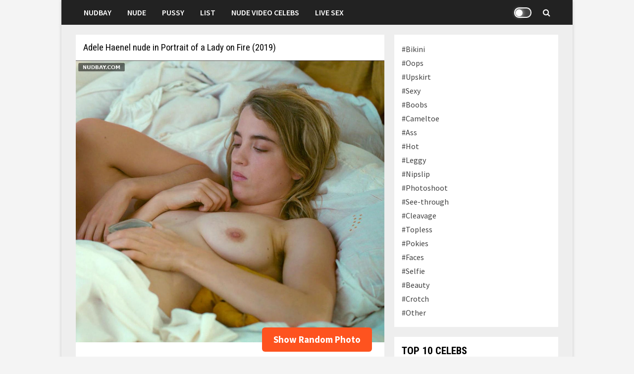

--- FILE ---
content_type: text/html; charset=UTF-8
request_url: https://nudbay.com/adele-haenel-nude-in-portrait-of-a-lady-on-fire-2019/
body_size: 11465
content:
<!doctype html><html lang="en-US"><head><meta charset="UTF-8"><meta name="viewport" content="width=device-width,minimum-scale=1.0,maximum-scale=1.0,user-scalable=no"><link rel="profile" href="https://gmpg.org/xfn/11"><meta name="google-site-verification" content="psJaJDhQYfO9C2S0TMrHqFiYN8TvxaQJp30gWvYEPjU" /><link media="all" href="https://nudbay.com/wp-content/cache/autoptimize/css/autoptimize_4d2d0b21615940db075f106ddeca2b5c.css" rel="stylesheet" /><title>Adele Haenel nude in Portrait of a Lady on Fire (2019) &#8211; Nudbay</title><meta name='robots' content='max-image-preview:large' /><link rel='dns-prefetch' href='//fonts.googleapis.com' /><link rel="alternate" title="oEmbed (JSON)" type="application/json+oembed" href="https://nudbay.com/wp-json/oembed/1.0/embed?url=https%3A%2F%2Fnudbay.com%2Fadele-haenel-nude-in-portrait-of-a-lady-on-fire-2019%2F" /><link rel="alternate" title="oEmbed (XML)" type="text/xml+oembed" href="https://nudbay.com/wp-json/oembed/1.0/embed?url=https%3A%2F%2Fnudbay.com%2Fadele-haenel-nude-in-portrait-of-a-lady-on-fire-2019%2F&#038;format=xml" /><link rel='stylesheet' id='bam-google-fonts-css' href='https://fonts.googleapis.com/css?family=Source+Sans+Pro%3A100%2C200%2C300%2C400%2C500%2C600%2C700%2C800%2C900%2C100i%2C200i%2C300i%2C400i%2C500i%2C600i%2C700i%2C800i%2C900i|Roboto+Condensed%3A100%2C200%2C300%2C400%2C500%2C600%2C700%2C800%2C900%2C100i%2C200i%2C300i%2C400i%2C500i%2C600i%2C700i%2C800i%2C900i%26subset%3Dlatin' type='text/css' media='all' /><link rel='stylesheet' id='dashicons-css' href='https://nudbay.com/wp-includes/css/dashicons.min.css?ver=6.9' type='text/css' media='all' /> <script type="text/javascript" id="wp-night-mode-js-extra">var wpnmObject = {"button_html":"\u003Cdiv class=\"wpnm-button style-1\"\u003E\n                            \u003Cdiv class=\"wpnm-slider round\"\u003E\u003C/div\u003E\n                        \u003C/div\u003E","default":"","server_time":"1769824917","turn_on_time":"","turn_off_time":""};
//# sourceURL=wp-night-mode-js-extra</script> <meta property="og:image" content="https://nudbay.com/wp-content/uploads/2023/08/Adele-Haenel-nude-in-Portrait-of-a-Lady-on-Fire-2019.jpg" /><meta property="og:image:secure_url" content="https://nudbay.com/wp-content/uploads/2023/08/Adele-Haenel-nude-in-Portrait-of-a-Lady-on-Fire-2019.jpg" /><meta property="og:image:width" content="1181" /><meta property="og:image:height" content="1080" /><meta property="og:image:alt" content="Adele Haenel nude in Portrait of a Lady on Fire (2019)" /><meta property="og:image:type" content="image/jpeg" /><meta property="og:description" content="Adele Haenel nude in Portrait of a Lady on Fire (2019)" /><meta property="og:type" content="article" /><meta property="og:locale" content="en_US" /><meta property="og:site_name" content="Nudbay" /><meta property="og:title" content="Adele Haenel nude in Portrait of a Lady on Fire (2019)" /><meta property="og:url" content="https://nudbay.com/adele-haenel-nude-in-portrait-of-a-lady-on-fire-2019/" /><meta property="og:updated_time" content="2023-08-15T20:59:35+03:00" /><meta property="article:published_time" content="2023-08-15T17:59:35+00:00" /><meta property="article:modified_time" content="2023-08-15T17:59:35+00:00" /><meta property="article:author" content="https://nudbay.com/author/fapnews/" /><meta property="article:section" content="#Nude" /><meta property="twitter:partner" content="ogwp" /><meta property="twitter:card" content="summary_large_image" /><meta property="twitter:title" content="Adele Haenel nude in Portrait of a Lady on Fire (2019)" /><meta property="twitter:description" content="Adele Haenel nude in Portrait of a Lady on Fire (2019)" /><meta property="twitter:url" content="https://nudbay.com/adele-haenel-nude-in-portrait-of-a-lady-on-fire-2019/" /><meta property="twitter:image" content="https://nudbay.com/wp-content/uploads/2023/08/Adele-Haenel-nude-in-Portrait-of-a-Lady-on-Fire-2019.jpg" /><meta property="profile:username" content="fapnews" /><link rel="https://api.w.org/" href="https://nudbay.com/wp-json/" /><link rel="alternate" title="JSON" type="application/json" href="https://nudbay.com/wp-json/wp/v2/posts/43996" /><meta name="generator" content="WordPress 6.9" /><link rel="canonical" href="https://nudbay.com/adele-haenel-nude-in-portrait-of-a-lady-on-fire-2019/" /><link rel='shortlink' href='https://nudbay.com/?p=43996' /><link rel="pingback" href="https://nudbay.com/xmlrpc.php"><meta name="msvalidate.01" content="985CFE84A4B8A127C1CC998784F83234" /><meta name="exoclick-site-verification" content="95942e09c1c39f4a5ab4613eb7fc5d16"><link rel="icon" href="https://nudbay.com/wp-content/uploads/2021/02/favicon.jpg" sizes="32x32" /><link rel="icon" href="https://nudbay.com/wp-content/uploads/2021/02/favicon.jpg" sizes="192x192" /><link rel="apple-touch-icon" href="https://nudbay.com/wp-content/uploads/2021/02/favicon.jpg" /><meta name="msapplication-TileImage" content="https://nudbay.com/wp-content/uploads/2021/02/favicon.jpg" /></head><body class="wp-singular post-template-default single single-post postid-43996 single-format-standard wp-theme-bam boxed-layout right-sidebar separate-containers"><div id="page" class="site"> <a class="skip-link screen-reader-text" href="#content">Skip to content</a><header id="masthead" class="site-header default-style"><nav id="site-navigation" class="main-navigation"><div id="site-navigation-inner" class="container align-left show-search"><div class="menu-top-menu-container"><ul id="primary-menu" class="menu"><li id="menu-item-16" class="menu-item menu-item-type-custom menu-item-object-custom menu-item-home menu-item-16"><a href="https://nudbay.com/">Nudbay</a></li><li id="menu-item-13" class="menu-item menu-item-type-custom menu-item-object-custom menu-item-13"><a href="https://nudbay.com/category/nude/">Nude</a></li><li id="menu-item-12" class="menu-item menu-item-type-custom menu-item-object-custom menu-item-12"><a href="https://nudbay.com/category/pussy/">Pussy</a></li><li id="menu-item-52" class="menu-item menu-item-type-custom menu-item-object-custom menu-item-52"><a href="https://nudbay.com/celebrity-list/">List</a></li><li id="menu-item-74868" class="menu-item menu-item-type-custom menu-item-object-custom menu-item-74868"><a rel="dofollow" href="https://nudevideocelebs.com/">Nude Video Celebs</a></li><li id="menu-item-46454" class="menu-item menu-item-type-custom menu-item-object-custom menu-item-46454"><a rel="nofollow" href="https://go.mavrtracktor.com?userId=ecb1a6977c3446bad2028a2b2cb732a60e12b66c6da5637eb213d34e21c63517">Live Sex</a></li></ul></div><div class="night-button-icon"><div class="wpnm-button style-2"><div class="wpnm-button-inner-left"></div><div class="wpnm-button-inner"></div></div></div><div class="bam-search-button-icon"> <i class="fa fa-search" aria-hidden="true"></i></div><div class="bam-search-box-container"><div class="bam-search-box"><div id="wpls-live-search"><div class="wpls-search-container"><div id="wpls-search-wrap"><form role="search" method="get" id="wpls-searchform" class="clearfix" action="https://nudbay.com"> <input type="hidden" name="post_type[]" value="post"> <input type="text" class="search-field" placeholder="Search..." onfocus="if (this.value === '') {this.value = '';}" onblur="if (this.value === '')  {this.value = '';}" value="" name="s" id="wpls-sq" autocapitalize="off" autocorrect="off" autocomplete="off"><div class="spinner live-search-loading wpls-search-loader" style="display: none;"> <img src="https://nudbay.com/wp-admin/images/spinner-2x.gif" ></div></form></div></div></div></div></div> <a href="https://nudbay.com/" class="site-home">Nudbay</a> <button class="menu-toggle" aria-controls="primary-menu" aria-expanded="false"><i class="fa fa-bars"></i></button></div></nav><div class="mobile-dropdown"><nav class="mobile-navigation"><div class="menu-top-menu-container"><ul id="primary-menu" class="menu"><li class="menu-item menu-item-type-custom menu-item-object-custom menu-item-home menu-item-16"><a href="https://nudbay.com/">Nudbay</a></li><li class="menu-item menu-item-type-custom menu-item-object-custom menu-item-13"><a href="https://nudbay.com/category/nude/">Nude</a></li><li class="menu-item menu-item-type-custom menu-item-object-custom menu-item-12"><a href="https://nudbay.com/category/pussy/">Pussy</a></li><li class="menu-item menu-item-type-custom menu-item-object-custom menu-item-52"><a href="https://nudbay.com/celebrity-list/">List</a></li><li class="menu-item menu-item-type-custom menu-item-object-custom menu-item-74868"><a rel="dofollow" href="https://nudevideocelebs.com/">Nude Video Celebs</a></li><li class="menu-item menu-item-type-custom menu-item-object-custom menu-item-46454"><a rel="nofollow" href="https://go.mavrtracktor.com?userId=ecb1a6977c3446bad2028a2b2cb732a60e12b66c6da5637eb213d34e21c63517">Live Sex</a></li></ul></div></nav></div></header><div id="content" class="site-content"><div class="container"><div id="primary" class="content-area"><main id="main" class="site-main site-single"><article id="post-43996" class="bam-single-post post-43996 post type-post status-publish format-standard hentry category-nude"><header class="entry-header"><h1 class="entry-title">Adele Haenel nude in Portrait of a Lady on Fire (2019)</h1><div class="entry-meta"></div></header><div class="entry-content"><p><a target="_blank" href="https://nudbay.com/wp-content/uploads/2023/08/Adele-Haenel-nude-in-Portrait-of-a-Lady-on-Fire-2019.jpg"><img fetchpriority="high" decoding="async" src="https://nudbay.com/wp-content/uploads/2023/08/Adele-Haenel-nude-in-Portrait-of-a-Lady-on-Fire-2019.jpg" alt="Adele Haenel nude in Portrait of a Lady on Fire (2019)" width="1181" height="1080" class="alignnone size-full wp-image-43997" /></a></p></div><section id="sticky-posts-4" class="pop-photos widget widget_ultimate_posts"><h4 class="widget-title">OTHER POPULAR PHOTOS</h4><ul><li class=""> <noindex><div class="upw-image"> <a href="https://nudbay.com/stella-stevens-nude-ass-in-the-ballad-of-cable-hogue-1970/" title="Stella Stevens nude ass in The Ballad of Cable Hogue (1970)" rel="nofollow"> <noscript><img src="https://nudbay.com/wp-content/uploads/2023/08/Stella-Stevens-nude-ass-in-The-Ballad-of-Cable-Hogue-1970.jpg" alt="Stella Stevens nude ass in The Ballad of Cable Hogue (1970)" width="795" height="1080" class="alignnone size-full wp-image-40268" /></noscript><img src='data:image/svg+xml,%3Csvg%20xmlns=%22http://www.w3.org/2000/svg%22%20viewBox=%220%200%20795%201080%22%3E%3C/svg%3E' data-src="https://nudbay.com/wp-content/uploads/2023/08/Stella-Stevens-nude-ass-in-The-Ballad-of-Cable-Hogue-1970.jpg" alt="Stella Stevens nude ass in The Ballad of Cable Hogue (1970)" width="795" height="1080" class="lazyload alignnone size-full wp-image-40268" /> </a></div> </noindex><div class="upw-content"></div></li><li class=""> <noindex><div class="upw-image"> <a href="https://nudbay.com/random-celebrity-photo-1653/" title="Random Celebrity Photo 1653" rel="nofollow"> <noscript><img src="https://nudbay.com/wp-content/uploads/2024/12/Random-Celebrity-Photo-1653.jpg" alt="Random Celebrity Photo 1653" width="431" height="1080" class="alignnone size-full wp-image-59794" /></noscript><img src='data:image/svg+xml,%3Csvg%20xmlns=%22http://www.w3.org/2000/svg%22%20viewBox=%220%200%20431%201080%22%3E%3C/svg%3E' data-src="https://nudbay.com/wp-content/uploads/2024/12/Random-Celebrity-Photo-1653.jpg" alt="Random Celebrity Photo 1653" width="431" height="1080" class="lazyload alignnone size-full wp-image-59794" /> </a></div> </noindex><div class="upw-content"></div></li><li class=""> <noindex><div class="upw-image"> <a href="https://nudbay.com/zoe-kravitz-nude-collier-schorr-for-another-magazine-winter-2021/" title="Zoë Kravitz nude Collier Schorr for AnOther Magazine Winter 2021" rel="nofollow"> <noscript><img src="https://nudbay.com/wp-content/uploads/2023/08/Zoe-Kravitz-nude-Collier-Schorr-for-AnOther-Magazine-Winter-2021.jpg" alt="Zoë Kravitz nude Collier Schorr for AnOther Magazine Winter 2021" width="864" height="1080" class="alignnone size-full wp-image-37665" /></noscript><img src='data:image/svg+xml,%3Csvg%20xmlns=%22http://www.w3.org/2000/svg%22%20viewBox=%220%200%20864%201080%22%3E%3C/svg%3E' data-src="https://nudbay.com/wp-content/uploads/2023/08/Zoe-Kravitz-nude-Collier-Schorr-for-AnOther-Magazine-Winter-2021.jpg" alt="Zoë Kravitz nude Collier Schorr for AnOther Magazine Winter 2021" width="864" height="1080" class="lazyload alignnone size-full wp-image-37665" /> </a></div> </noindex><div class="upw-content"></div></li><li class=""> <noindex><div class="upw-image"> <a href="https://nudbay.com/random-celebrity-photo-4952/" title="Random Celebrity Photo 4952" rel="nofollow"> <noscript><img src="https://nudbay.com/wp-content/uploads/2024/12/Random-Celebrity-Photo-4952.jpg" alt="Random Celebrity Photo 4952" width="720" height="1080" class="alignnone size-full wp-image-74393" /></noscript><img src='data:image/svg+xml,%3Csvg%20xmlns=%22http://www.w3.org/2000/svg%22%20viewBox=%220%200%20720%201080%22%3E%3C/svg%3E' data-src="https://nudbay.com/wp-content/uploads/2024/12/Random-Celebrity-Photo-4952.jpg" alt="Random Celebrity Photo 4952" width="720" height="1080" class="lazyload alignnone size-full wp-image-74393" /> </a></div> </noindex><div class="upw-content"></div></li><li class=""> <noindex><div class="upw-image"> <a href="https://nudbay.com/random-celebrity-photo-283/" title="Random Celebrity Photo 283" rel="nofollow"> <noscript><img src="https://nudbay.com/wp-content/uploads/2024/12/Random-Celebrity-Photo-283.jpg" alt="Random Celebrity Photo 283" width="755" height="1080" class="alignnone size-full wp-image-58869" /></noscript><img src='data:image/svg+xml,%3Csvg%20xmlns=%22http://www.w3.org/2000/svg%22%20viewBox=%220%200%20755%201080%22%3E%3C/svg%3E' data-src="https://nudbay.com/wp-content/uploads/2024/12/Random-Celebrity-Photo-283.jpg" alt="Random Celebrity Photo 283" width="755" height="1080" class="lazyload alignnone size-full wp-image-58869" /> </a></div> </noindex><div class="upw-content"></div></li></ul></section></article> <a class="random-post" href="https://nudbay.com/randmk/">Show Random Photo</a><nav class="navigation post-navigation" aria-label="Posts"><h2 class="screen-reader-text">Post navigation</h2><div class="nav-links"><div class="nav-previous"><a href="https://nudbay.com/virginia-gardner-side-boobs-in-the-movie-good-kids-2016/" rel="prev"><span class="meta-nav" aria-hidden="true">Previous Post</span> <span class="screen-reader-text">Previous post:</span> <br/><span class="post-title">Virginia Gardner side boobs in the movie Good Kids 2016</span></a></div><div class="nav-next"><a href="https://nudbay.com/oona-chaplin-naked-in-game-of-thrones-s2e8-2012/" rel="next"><span class="meta-nav" aria-hidden="true">Next Post</span> <span class="screen-reader-text">Next post:</span> <br/><span class="post-title">Oona Chaplin naked in Game Of Thrones S2E8 (2012)</span></a></div></div></nav><div id="comments" class="comments-area"><div id="respond" class="comment-respond"><h3 id="reply-title" class="comment-reply-title">Leave a Reply <small><a rel="nofollow" id="cancel-comment-reply-link" href="/adele-haenel-nude-in-portrait-of-a-lady-on-fire-2019/#respond" style="display:none;">Cancel reply</a></small></h3><form action="https://nudbay.com/wp-comments-post.php" method="post" id="commentform" class="comment-form"><p class="comment-form-comment"><label for="comment">Comment <span class="required">*</span></label><textarea id="comment" name="comment" cols="45" rows="8" maxlength="65525" required></textarea></p><p class="comment-form-author"><label for="author">Name</label> <input id="author" name="author" type="text" value="" size="30" maxlength="245" autocomplete="name" /></p><p class="form-submit"><input name="submit" type="submit" id="submit" class="submit" value="Post Comment" /> <input type='hidden' name='comment_post_ID' value='43996' id='comment_post_ID' /> <input type='hidden' name='comment_parent' id='comment_parent' value='0' /></p><p style="display: none;"><input type="hidden" id="akismet_comment_nonce" name="akismet_comment_nonce" value="5fd18745f2" /></p><p style="display: none !important;"><label>&#916;<textarea name="ak_hp_textarea" cols="45" rows="8" maxlength="100"></textarea></label><input type="hidden" id="ak_js_1" name="ak_js" value="172"/><script>document.getElementById( "ak_js_1" ).setAttribute( "value", ( new Date() ).getTime() );</script></p></form></div></div></main></div><aside id="secondary" class="widget-area"><section id="nav_menu-3" class="widget widget_nav_menu"><div class="menu-right-menu-container"><ul id="menu-right-menu" class="menu"><li id="menu-item-33" class="menu-item menu-item-type-custom menu-item-object-custom menu-item-33"><a href="https://nudbay.com/category/bikini/">#Bikini</a></li><li id="menu-item-40" class="menu-item menu-item-type-custom menu-item-object-custom menu-item-40"><a href="https://nudbay.com/category/oops/">#Oops</a></li><li id="menu-item-46468" class="menu-item menu-item-type-custom menu-item-object-custom menu-item-46468"><a href="https://nudbay.com/category/upskirt/">#Upskirt</a></li><li id="menu-item-17" class="menu-item menu-item-type-custom menu-item-object-custom menu-item-17"><a href="https://nudbay.com/category/sexy/">#Sexy</a></li><li id="menu-item-34" class="menu-item menu-item-type-custom menu-item-object-custom menu-item-34"><a href="https://nudbay.com/category/boobs/">#Boobs</a></li><li id="menu-item-35" class="menu-item menu-item-type-custom menu-item-object-custom menu-item-35"><a href="https://nudbay.com/category/cameltoe/">#Cameltoe</a></li><li id="menu-item-46469" class="menu-item menu-item-type-custom menu-item-object-custom menu-item-46469"><a href="https://nudbay.com/category/ass/">#Ass</a></li><li id="menu-item-37" class="menu-item menu-item-type-custom menu-item-object-custom menu-item-37"><a href="https://nudbay.com/category/hot/">#Hot</a></li><li id="menu-item-38" class="menu-item menu-item-type-custom menu-item-object-custom menu-item-38"><a href="https://nudbay.com/category/leggy/">#Leggy</a></li><li id="menu-item-39" class="menu-item menu-item-type-custom menu-item-object-custom menu-item-39"><a href="https://nudbay.com/category/nipslip/">#Nipslip</a></li><li id="menu-item-41" class="menu-item menu-item-type-custom menu-item-object-custom menu-item-41"><a href="https://nudbay.com/category/photoshoot/">#Photoshoot</a></li><li id="menu-item-44" class="menu-item menu-item-type-custom menu-item-object-custom menu-item-44"><a href="https://nudbay.com/category/see-through/">#See-through</a></li><li id="menu-item-4779" class="menu-item menu-item-type-custom menu-item-object-custom menu-item-4779"><a href="https://nudbay.com/category/cleavage/">#Cleavage</a></li><li id="menu-item-46" class="menu-item menu-item-type-custom menu-item-object-custom menu-item-46"><a href="https://nudbay.com/category/topless/">#Topless</a></li><li id="menu-item-42" class="menu-item menu-item-type-custom menu-item-object-custom menu-item-42"><a href="https://nudbay.com/category/pokies/">#Pokies</a></li><li id="menu-item-14307" class="menu-item menu-item-type-custom menu-item-object-custom menu-item-14307"><a href="https://nudbay.com/category/faces/">#Faces</a></li><li id="menu-item-14291" class="menu-item menu-item-type-custom menu-item-object-custom menu-item-14291"><a href="https://nudbay.com/category/selfie/">#Selfie</a></li><li id="menu-item-14306" class="menu-item menu-item-type-custom menu-item-object-custom menu-item-14306"><a href="https://nudbay.com/category/beauty/">#Beauty</a></li><li id="menu-item-27422" class="menu-item menu-item-type-custom menu-item-object-custom menu-item-27422"><a href="https://nudbay.com/category/crotch/">#Crotch</a></li><li id="menu-item-46815" class="menu-item menu-item-type-custom menu-item-object-custom menu-item-46815"><a href="https://nudbay.com/category/other/">#Other</a></li></ul></div></section><section id="text-9" class="widget widget_text"><h4 class="widget-title">Top 10 Celebs</h4><div class="textwidget"><p><a href="https://nudbay.com/category/alexandra-daddario/" rel="nofollow"><noscript><img decoding="async" class="alignnone size-full wp-image-13903" src="https://nudbay.com/wp-content/uploads/2022/04/adtop_001.jpg" alt="" width="500" height="460" /></noscript><img decoding="async" class="lazyload alignnone size-full wp-image-13903" src='data:image/svg+xml,%3Csvg%20xmlns=%22http://www.w3.org/2000/svg%22%20viewBox=%220%200%20500%20460%22%3E%3C/svg%3E' data-src="https://nudbay.com/wp-content/uploads/2022/04/adtop_001.jpg" alt="" width="500" height="460" /></a><a href="https://nudbay.com/category/alexandra-daddario/" rel="nofollow">Alexandra Daddario</a></p><p><a href="https://nudbay.com/category/sydney-sweeney/" rel="nofollow"><noscript><img decoding="async" class="alignnone size-full wp-image-13907" src="https://nudbay.com/wp-content/uploads/2022/04/sstop_002.jpg" alt="" width="500" height="460" /></noscript><img decoding="async" class="lazyload alignnone size-full wp-image-13907" src='data:image/svg+xml,%3Csvg%20xmlns=%22http://www.w3.org/2000/svg%22%20viewBox=%220%200%20500%20460%22%3E%3C/svg%3E' data-src="https://nudbay.com/wp-content/uploads/2022/04/sstop_002.jpg" alt="" width="500" height="460" /></a><a href="https://nudbay.com/category/sydney-sweeney/" rel="nofollow">Sydney Sweeney</a></p><p><a href="https://nudbay.com/category/scarlett-johansson/" rel="nofollow"><noscript><img decoding="async" class="alignnone size-full wp-image-13904" src="https://nudbay.com/wp-content/uploads/2022/04/sjtop_003.jpg" alt="" width="500" height="460" /></noscript><img decoding="async" class="lazyload alignnone size-full wp-image-13904" src='data:image/svg+xml,%3Csvg%20xmlns=%22http://www.w3.org/2000/svg%22%20viewBox=%220%200%20500%20460%22%3E%3C/svg%3E' data-src="https://nudbay.com/wp-content/uploads/2022/04/sjtop_003.jpg" alt="" width="500" height="460" /></a><a href="https://nudbay.com/category/scarlett-johansson/" rel="nofollow">Scarlett Johansson</a></p><p><a href="https://nudbay.com/category/eva-green/" rel="nofollow"><noscript><img decoding="async" class="alignnone size-full wp-image-13937" src="https://nudbay.com/wp-content/uploads/2022/04/egtop_004.jpg" alt="" width="500" height="460" /></noscript><img decoding="async" class="lazyload alignnone size-full wp-image-13937" src='data:image/svg+xml,%3Csvg%20xmlns=%22http://www.w3.org/2000/svg%22%20viewBox=%220%200%20500%20460%22%3E%3C/svg%3E' data-src="https://nudbay.com/wp-content/uploads/2022/04/egtop_004.jpg" alt="" width="500" height="460" /></a><a href="https://nudbay.com/category/eva-green/" rel="nofollow">Eva Green</a></p><p><a href="https://nudbay.com/category/dua-lipa/" rel="nofollow"><noscript><img decoding="async" class="alignnone size-full wp-image-13905" src="https://nudbay.com/wp-content/uploads/2022/04/dltop_005.jpg" alt="" width="500" height="460" /></noscript><img decoding="async" class="lazyload alignnone size-full wp-image-13905" src='data:image/svg+xml,%3Csvg%20xmlns=%22http://www.w3.org/2000/svg%22%20viewBox=%220%200%20500%20460%22%3E%3C/svg%3E' data-src="https://nudbay.com/wp-content/uploads/2022/04/dltop_005.jpg" alt="" width="500" height="460" /></a><a href="https://nudbay.com/category/dua-lipa/" rel="nofollow">Dua Lipa</a></p><p><a href="https://nudbay.com/category/emilia-clarke/" rel="nofollow"><noscript><img decoding="async" class="alignnone size-full wp-image-13908" src="https://nudbay.com/wp-content/uploads/2022/04/ectop_006.jpg" alt="" width="500" height="460" /></noscript><img decoding="async" class="lazyload alignnone size-full wp-image-13908" src='data:image/svg+xml,%3Csvg%20xmlns=%22http://www.w3.org/2000/svg%22%20viewBox=%220%200%20500%20460%22%3E%3C/svg%3E' data-src="https://nudbay.com/wp-content/uploads/2022/04/ectop_006.jpg" alt="" width="500" height="460" /></a><a href="https://nudbay.com/category/emilia-clarke/" rel="nofollow">Emilia Clarke</a></p><p><a href="https://nudbay.com/category/emma-watson/" rel="nofollow"><noscript><img decoding="async" class="alignnone size-full wp-image-13909" src="https://nudbay.com/wp-content/uploads/2022/04/emtop_007.jpg" alt="" width="500" height="460" /></noscript><img decoding="async" class="lazyload alignnone size-full wp-image-13909" src='data:image/svg+xml,%3Csvg%20xmlns=%22http://www.w3.org/2000/svg%22%20viewBox=%220%200%20500%20460%22%3E%3C/svg%3E' data-src="https://nudbay.com/wp-content/uploads/2022/04/emtop_007.jpg" alt="" width="500" height="460" /></a><a href="https://nudbay.com/category/emma-watson/" rel="nofollow">Emma Watson</a></p><p><a href="https://nudbay.com/category/ana-de-armas/" rel="nofollow"><noscript><img decoding="async" class="alignnone size-full wp-image-13910" src="https://nudbay.com/wp-content/uploads/2022/04/adatop_008.jpg" alt="" width="500" height="460" /></noscript><img decoding="async" class="lazyload alignnone size-full wp-image-13910" src='data:image/svg+xml,%3Csvg%20xmlns=%22http://www.w3.org/2000/svg%22%20viewBox=%220%200%20500%20460%22%3E%3C/svg%3E' data-src="https://nudbay.com/wp-content/uploads/2022/04/adatop_008.jpg" alt="" width="500" height="460" /></a><a href="https://nudbay.com/category/ana-de-armas/" rel="nofollow">Ana de Armas</a></p><p><a href="https://nudbay.com/category/jennifer-lawrence/" rel="nofollow"><noscript><img decoding="async" class="alignnone wp-image-13912 size-full" src="https://nudbay.com/wp-content/uploads/2022/04/jltop_009.jpg" alt="" width="500" height="460" /></noscript><img decoding="async" class="lazyload alignnone wp-image-13912 size-full" src='data:image/svg+xml,%3Csvg%20xmlns=%22http://www.w3.org/2000/svg%22%20viewBox=%220%200%20500%20460%22%3E%3C/svg%3E' data-src="https://nudbay.com/wp-content/uploads/2022/04/jltop_009.jpg" alt="" width="500" height="460" /></a><a href="https://nudbay.com/category/jennifer-lawrence/" rel="nofollow">Jennifer Lawrence</a></p><p><a href="https://nudbay.com/category/anne-hathaway/" rel="nofollow"><noscript><img decoding="async" class="alignnone size-full wp-image-13911" src="https://nudbay.com/wp-content/uploads/2022/04/ahtop_0010.jpg" alt="" width="500" height="460" /></noscript><img decoding="async" class="lazyload alignnone size-full wp-image-13911" src='data:image/svg+xml,%3Csvg%20xmlns=%22http://www.w3.org/2000/svg%22%20viewBox=%220%200%20500%20460%22%3E%3C/svg%3E' data-src="https://nudbay.com/wp-content/uploads/2022/04/ahtop_0010.jpg" alt="" width="500" height="460" /></a><a href="https://nudbay.com/category/anne-hathaway/" rel="nofollow">Anne Hathaway</a></p></div></section><section id="sticky-posts-6" class="widget widget_ultimate_posts"><h4 class="widget-title">Nude Celebs</h4><ul><li class=""> <noindex><div class="upw-image"> <a href="https://nudbay.com/kimberly-leemans-full-nude-fire-city-end-of-days-2015/" title="Kimberly Leemans full nude Fire City End of Days (2015)" rel="nofollow"> <noscript><img src="https://nudbay.com/wp-content/uploads/2023/08/Kimberly-Leemans-full-nude-Fire-City-End-of-Days-2015.jpg" alt="Kimberly Leemans full nude Fire City End of Days (2015)" width="933" height="1080" class="alignnone size-full wp-image-34071" /></noscript><img src='data:image/svg+xml,%3Csvg%20xmlns=%22http://www.w3.org/2000/svg%22%20viewBox=%220%200%20933%201080%22%3E%3C/svg%3E' data-src="https://nudbay.com/wp-content/uploads/2023/08/Kimberly-Leemans-full-nude-Fire-City-End-of-Days-2015.jpg" alt="Kimberly Leemans full nude Fire City End of Days (2015)" width="933" height="1080" class="lazyload alignnone size-full wp-image-34071" /> </a></div> </noindex><div class="upw-content"></div></li><li class=""> <noindex><div class="upw-image"> <a href="https://nudbay.com/olivia-wilde-pussy-black-swimsuit-on-the-beach-in-hawaii-november-28-2017/" title="Olivia Wilde pussy Black Swimsuit on the Beach in Hawaii November 28 2017" rel="nofollow"> <noscript><img src="https://nudbay.com/wp-content/uploads/2023/07/Olivia-Wilde-pussy-Black-Swimsuit-on-the-Beach-in-Hawaii-November-28-2017.jpg" alt="Olivia Wilde pussy Black Swimsuit on the Beach in Hawaii November 28 2017" width="720" height="1080" class="alignnone size-full wp-image-29850" /></noscript><img src='data:image/svg+xml,%3Csvg%20xmlns=%22http://www.w3.org/2000/svg%22%20viewBox=%220%200%20720%201080%22%3E%3C/svg%3E' data-src="https://nudbay.com/wp-content/uploads/2023/07/Olivia-Wilde-pussy-Black-Swimsuit-on-the-Beach-in-Hawaii-November-28-2017.jpg" alt="Olivia Wilde pussy Black Swimsuit on the Beach in Hawaii November 28 2017" width="720" height="1080" class="lazyload alignnone size-full wp-image-29850" /> </a></div> </noindex><div class="upw-content"></div></li><li class=""> <noindex><div class="upw-image"> <a href="https://nudbay.com/carla-campra-nude-feria-the-darkest-light-2022/" title="Carla Campra nude Feria The Darkest Light (2022)" rel="nofollow"> <noscript><img src="https://nudbay.com/wp-content/uploads/2023/08/Carla-Campra-nude-Feria-The-Darkest-Light-2022.jpg" alt="Carla Campra nude Feria The Darkest Light (2022)" width="901" height="1080" class="alignnone size-full wp-image-40698" /></noscript><img src='data:image/svg+xml,%3Csvg%20xmlns=%22http://www.w3.org/2000/svg%22%20viewBox=%220%200%20901%201080%22%3E%3C/svg%3E' data-src="https://nudbay.com/wp-content/uploads/2023/08/Carla-Campra-nude-Feria-The-Darkest-Light-2022.jpg" alt="Carla Campra nude Feria The Darkest Light (2022)" width="901" height="1080" class="lazyload alignnone size-full wp-image-40698" /> </a></div> </noindex><div class="upw-content"></div></li><li class=""> <noindex><div class="upw-image"> <a href="https://nudbay.com/miley-cyrus-tits-at-mtv-video-music-awards-2015/" title="Miley Cyrus tits at MTV Video Music Awards 2015" rel="nofollow"> <noscript><img src="https://nudbay.com/wp-content/uploads/2023/07/Miley-Cyrus-tits-at-MTV-Video-Music-Awards-2015.jpg" alt="Miley Cyrus tits at MTV Video Music Awards 2015" width="734" height="1080" class="alignnone size-full wp-image-33021" /></noscript><img src='data:image/svg+xml,%3Csvg%20xmlns=%22http://www.w3.org/2000/svg%22%20viewBox=%220%200%20734%201080%22%3E%3C/svg%3E' data-src="https://nudbay.com/wp-content/uploads/2023/07/Miley-Cyrus-tits-at-MTV-Video-Music-Awards-2015.jpg" alt="Miley Cyrus tits at MTV Video Music Awards 2015" width="734" height="1080" class="lazyload alignnone size-full wp-image-33021" /> </a></div> </noindex><div class="upw-content"></div></li><li class=""> <noindex><div class="upw-image"> <a href="https://nudbay.com/kate-upton-cleavage-in-photoshoot-for-gq-july-2012/" title="Kate Upton cleavage in Photoshoot for GQ July 2012" rel="nofollow"> <noscript><img src="https://nudbay.com/wp-content/uploads/2023/07/Kate-Upton-cleavage-in-Photoshoot-for-GQ-July-2012.jpg" alt="Kate Upton cleavage in Photoshoot for GQ July 2012" width="720" height="1080" class="alignnone size-full wp-image-30044" /></noscript><img src='data:image/svg+xml,%3Csvg%20xmlns=%22http://www.w3.org/2000/svg%22%20viewBox=%220%200%20720%201080%22%3E%3C/svg%3E' data-src="https://nudbay.com/wp-content/uploads/2023/07/Kate-Upton-cleavage-in-Photoshoot-for-GQ-July-2012.jpg" alt="Kate Upton cleavage in Photoshoot for GQ July 2012" width="720" height="1080" class="lazyload alignnone size-full wp-image-30044" /> </a></div> </noindex><div class="upw-content"></div></li></ul></section></aside></div></div><footer id="colophon" class="site-footer"><div class="footer-widget-area clearfix th-columns-3"><div class="container"><div class="footer-widget-area-inner"><div class="col column-1"></div><div class="col column-2"></div><div class="col column-3"></div></div></div></div><div class="site-info clearfix"><div class="container"><div class="copyright-container"> © 2026 Nude Celebs - thefappening day on <a href="/"><u>Nudbay.com</u></a> </br>Attention! Our website for adults 18+ </br> <a href="/contact-us/">Contacts</a> | <a href="/about/">About</a> | <a href="/dmca/">DMCA</a> | <a href="/18-usc-2257-statement/">2257</a></div></div></div></footer></div> <script type="speculationrules">{"prefetch":[{"source":"document","where":{"and":[{"href_matches":"/*"},{"not":{"href_matches":["/wp-*.php","/wp-admin/*","/wp-content/uploads/*","/wp-content/*","/wp-content/plugins/*","/wp-content/themes/bam/*","/*\\?(.+)"]}},{"not":{"selector_matches":"a[rel~=\"nofollow\"]"}},{"not":{"selector_matches":".no-prefetch, .no-prefetch a"}}]},"eagerness":"conservative"}]}</script> <script type="application/ld+json">{"@context":"https://schema.org","@graph":[{"@type":"WebSite","@id":"https://nudbay.com/#website","url":"https://nudbay.com/","name":"Nudbay","potentialAction":{"@id":"https://nudbay.com/adele-haenel-nude-in-portrait-of-a-lady-on-fire-2019#searchaction"},"publisher":{"@id":"https://nudbay.com/#organization"}},{"@type":"SearchAction","@id":"https://nudbay.com/adele-haenel-nude-in-portrait-of-a-lady-on-fire-2019#searchaction","target":"https://nudbay.com/?s={search_term_string}","query-input":"required name=search_term_string"},{"@type":"BreadcrumbList","@id":"https://nudbay.com/adele-haenel-nude-in-portrait-of-a-lady-on-fire-2019#breadcrumbs","itemListElement":[{"@type":"ListItem","position":1,"name":"Home","item":"https://nudbay.com/"},{"@type":"ListItem","position":2,"name":"#Nude","item":"https://nudbay.com/category/nude/"}]},{"@type":"WebPage","@id":"https://nudbay.com/adele-haenel-nude-in-portrait-of-a-lady-on-fire-2019#webpage","url":"https://nudbay.com/adele-haenel-nude-in-portrait-of-a-lady-on-fire-2019","inLanguage":"en_US","name":"Adele Haenel nude in Portrait of a Lady on Fire (2019) &#8211; Nudbay","datePublished":"2023-08-15T17:59:35+00:00","dateModified":"2023-08-15T17:59:35+00:00","isPartOf":{"@id":"https://nudbay.com/#website"},"breadcrumb":{"@id":"https://nudbay.com/adele-haenel-nude-in-portrait-of-a-lady-on-fire-2019#breadcrumbs"}},{"@type":"Organization","@id":"https://nudbay.com/#organization","url":"https://nudbay.com/","name":"Nudbay","logo":{"@id":"https://nudbay.com/adele-haenel-nude-in-portrait-of-a-lady-on-fire-2019#logo"},"image":{"@id":"https://nudbay.com/adele-haenel-nude-in-portrait-of-a-lady-on-fire-2019#logo"}},{"@type":"ImageObject","@id":"https://nudbay.com/adele-haenel-nude-in-portrait-of-a-lady-on-fire-2019#logo","url":"https://nudbay.com/wp-content/uploads/2021/02/favicon.jpg","width":138,"height":138},{"@type":"Article","@id":"https://nudbay.com/adele-haenel-nude-in-portrait-of-a-lady-on-fire-2019#article","url":"https://nudbay.com/adele-haenel-nude-in-portrait-of-a-lady-on-fire-2019","headline":"Adele Haenel nude in Portrait of a Lady on Fire (2019)","datePublished":"2023-08-15T17:59:35+00:00","dateModified":"2023-08-15T17:59:35+00:00","articleSection":["#Nude"],"isPartOf":{"@id":"https://nudbay.com/adele-haenel-nude-in-portrait-of-a-lady-on-fire-2019#webpage"},"mainEntityOfPage":{"@id":"https://nudbay.com/adele-haenel-nude-in-portrait-of-a-lady-on-fire-2019#webpage"},"publisher":{"@id":"https://nudbay.com/#organization"},"author":{"@id":"https://nudbay.com/adele-haenel-nude-in-portrait-of-a-lady-on-fire-2019#author"}},{"@type":"Person","@id":"https://nudbay.com/adele-haenel-nude-in-portrait-of-a-lady-on-fire-2019#author","url":"https://nudbay.com/author/fapnews/","name":"fapnews","image":{"@id":"https://nudbay.com/adele-haenel-nude-in-portrait-of-a-lady-on-fire-2019#author_image"}},{"@type":"ImageObject","@id":"https://nudbay.com/adele-haenel-nude-in-portrait-of-a-lady-on-fire-2019#author_image","url":"https://secure.gravatar.com/avatar/4c98b23b9599d16b524656bdfcc2e244d776686da46ee1c5aaa0a7e43a992ecd?s=96&d=mm&r=g","width":96,"height":96,"caption":"fapnews"}]}</script> <script async src="https://www.googletagmanager.com/gtag/js?id=G-T5BZX6PE5Y"></script> <script>window.dataLayer = window.dataLayer || [];
  function gtag(){dataLayer.push(arguments);}
  gtag('js', new Date());

  gtag('config', 'G-T5BZX6PE5Y');</script> <script type="application/javascript">(function() {

    //version 1.0.0

    var adConfig = {
    "ads_host": "a.pemsrv.com",
    "syndication_host": "s.pemsrv.com",
    "idzone": 4728922,
    "popup_fallback": false,
    "popup_force": false,
    "chrome_enabled": true,
    "new_tab": false,
    "frequency_period": 1,
    "frequency_count": 3,
    "trigger_method": 3,
    "trigger_class": "",
    "trigger_delay": 0,
    "only_inline": false
};

if(!window.document.querySelectorAll){document.querySelectorAll=document.body.querySelectorAll=Object.querySelectorAll=function querySelectorAllPolyfill(r,c,i,j,a){var d=document,s=d.createStyleSheet();a=d.all;c=[];r=r.replace(/\[for\b/gi,"[htmlFor").split(",");for(i=r.length;i--;){s.addRule(r[i],"k:v");for(j=a.length;j--;){a[j].currentStyle.k&&c.push(a[j])}s.removeRule(0)}return c}}var popMagic={version:1,cookie_name:"",url:"",config:{},open_count:0,top:null,browser:null,venor_loaded:false,venor:false,configTpl:{ads_host:"",syndication_host:"",idzone:"",frequency_period:720,frequency_count:1,trigger_method:1,trigger_class:"",popup_force:false,popup_fallback:false,chrome_enabled:true,new_tab:false,cat:"",tags:"",el:"",sub:"",sub2:"",sub3:"",only_inline:false,trigger_delay:0,cookieconsent:true},init:function(config){if(typeof config.idzone==="undefined"||!config.idzone){return}if(typeof config["customTargeting"]==="undefined"){config["customTargeting"]=[]}window["customTargeting"]=config["customTargeting"]||null;var customTargeting=Object.keys(config["customTargeting"]).filter(function(c){return c.search("ex_")>=0});if(customTargeting.length){customTargeting.forEach(function(ct){return this.configTpl[ct]=null}.bind(this))}for(var key in this.configTpl){if(!Object.prototype.hasOwnProperty.call(this.configTpl,key)){continue}if(typeof config[key]!=="undefined"){this.config[key]=config[key]}else{this.config[key]=this.configTpl[key]}}if(typeof this.config.idzone==="undefined"||this.config.idzone===""){return}if(this.config.only_inline!==true){this.loadHosted()}this.addEventToElement(window,"load",this.preparePop)},getCountFromCookie:function(){if(!this.config.cookieconsent){return 0}var shownCookie=popMagic.getCookie(popMagic.cookie_name);var ctr=typeof shownCookie==="undefined"?0:parseInt(shownCookie);if(isNaN(ctr)){ctr=0}return ctr},getLastOpenedTimeFromCookie:function(){var shownCookie=popMagic.getCookie(popMagic.cookie_name);var delay=null;if(typeof shownCookie!=="undefined"){var value=shownCookie.split(";")[1];delay=value>0?parseInt(value):0}if(isNaN(delay)){delay=null}return delay},shouldShow:function(){if(popMagic.open_count>=popMagic.config.frequency_count){return false}var ctr=popMagic.getCountFromCookie();const last_opened_time=popMagic.getLastOpenedTimeFromCookie();const current_time=Math.floor(Date.now()/1e3);const maximumDelayTime=last_opened_time+popMagic.config.trigger_delay;if(last_opened_time&&maximumDelayTime>current_time){return false}popMagic.open_count=ctr;return!(ctr>=popMagic.config.frequency_count)},venorShouldShow:function(){return popMagic.venor_loaded&&popMagic.venor==="0"},setAsOpened:function(){var new_ctr=1;if(popMagic.open_count!==0){new_ctr=popMagic.open_count+1}else{new_ctr=popMagic.getCountFromCookie()+1}const last_opened_time=Math.floor(Date.now()/1e3);if(popMagic.config.cookieconsent){popMagic.setCookie(popMagic.cookie_name,`${new_ctr};${last_opened_time}`,popMagic.config.frequency_period)}},loadHosted:function(){var hostedScript=document.createElement("script");hostedScript.type="application/javascript";hostedScript.async=true;hostedScript.src="//"+this.config.ads_host+"/popunder1000.js";hostedScript.id="popmagicldr";for(var key in this.config){if(!Object.prototype.hasOwnProperty.call(this.config,key)){continue}if(key==="ads_host"||key==="syndication_host"){continue}hostedScript.setAttribute("data-exo-"+key,this.config[key])}var insertAnchor=document.getElementsByTagName("body").item(0);if(insertAnchor.firstChild){insertAnchor.insertBefore(hostedScript,insertAnchor.firstChild)}else{insertAnchor.appendChild(hostedScript)}},preparePop:function(){if(typeof exoJsPop101==="object"&&Object.prototype.hasOwnProperty.call(exoJsPop101,"add")){return}popMagic.top=self;if(popMagic.top!==self){try{if(top.document.location.toString()){popMagic.top=top}}catch(err){}}popMagic.cookie_name="zone-cap-"+popMagic.config.idzone;if(popMagic.shouldShow()){var xmlhttp=new XMLHttpRequest;xmlhttp.onreadystatechange=function(){if(xmlhttp.readyState==XMLHttpRequest.DONE){popMagic.venor_loaded=true;if(xmlhttp.status==200){popMagic.venor=xmlhttp.responseText}else{popMagic.venor="0"}}};var protocol=document.location.protocol!=="https:"&&document.location.protocol!=="http:"?"https:":document.location.protocol;xmlhttp.open("GET",protocol+"//"+popMagic.config.syndication_host+"/venor.php",true);try{xmlhttp.send()}catch(error){popMagic.venor_loaded=true}}popMagic.buildUrl();popMagic.browser=popMagic.browserDetector.detectBrowser(navigator.userAgent);if(!popMagic.config.chrome_enabled&&(popMagic.browser.name==="chrome"||popMagic.browser.name==="crios")){return}var popMethod=popMagic.getPopMethod(popMagic.browser);popMagic.addEvent("click",popMethod)},getPopMethod:function(browserInfo){if(popMagic.config.popup_force){return popMagic.methods.popup}if(popMagic.config.popup_fallback&&browserInfo.name==="chrome"&&browserInfo.version>=68&&!browserInfo.isMobile){return popMagic.methods.popup}if(browserInfo.isMobile){return popMagic.methods.default}if(browserInfo.name==="chrome"){return popMagic.methods.chromeTab}return popMagic.methods.default},buildUrl:function(){var protocol=document.location.protocol!=="https:"&&document.location.protocol!=="http:"?"https:":document.location.protocol;var p=top===self?document.URL:document.referrer;var script_info={type:"inline",name:"popMagic",ver:this.version};var encodeScriptInfo=function(script_info){var result=script_info["type"]+"|"+script_info["name"]+"|"+script_info["ver"];return encodeURIComponent(btoa(result))};var customTargetingParams="";if(customTargeting&&Object.keys(customTargeting).length){var customTargetingKeys=typeof customTargeting==="object"?Object.keys(customTargeting):customTargeting;var value;customTargetingKeys.forEach(function(key){if(typeof customTargeting==="object"){value=customTargeting[key]}else if(Array.isArray(customTargeting)){value=scriptEl.getAttribute(key)}var keyWithoutExoPrefix=key.replace("data-exo-","");customTargetingParams+=`&${keyWithoutExoPrefix}=${value}`})}this.url=protocol+"//"+this.config.syndication_host+"/splash.php"+"?cat="+this.config.cat+"&idzone="+this.config.idzone+"&type=8"+"&p="+encodeURIComponent(p)+"&sub="+this.config.sub+(this.config.sub2!==""?"&sub2="+this.config.sub2:"")+(this.config.sub3!==""?"&sub3="+this.config.sub3:"")+"&block=1"+"&el="+this.config.el+"&tags="+this.config.tags+"&cookieconsent="+this.config.cookieconsent+"&scr_info="+encodeScriptInfo(script_info)+customTargetingParams},addEventToElement:function(obj,type,fn){if(obj.addEventListener){obj.addEventListener(type,fn,false)}else if(obj.attachEvent){obj["e"+type+fn]=fn;obj[type+fn]=function(){obj["e"+type+fn](window.event)};obj.attachEvent("on"+type,obj[type+fn])}else{obj["on"+type]=obj["e"+type+fn]}},addEvent:function(type,fn){var targetElements;if(popMagic.config.trigger_method=="3"){targetElements=document.querySelectorAll("a");for(i=0;i<targetElements.length;i++){popMagic.addEventToElement(targetElements[i],type,fn)}return}if(popMagic.config.trigger_method=="2"&&popMagic.config.trigger_method!=""){var trigger_classes;var trigger_classes_final=[];if(popMagic.config.trigger_class.indexOf(",")===-1){trigger_classes=popMagic.config.trigger_class.split(" ")}else{var trimmed_trigger_classes=popMagic.config.trigger_class.replace(/\s/g,"");trigger_classes=trimmed_trigger_classes.split(",")}for(var i=0;i<trigger_classes.length;i++){if(trigger_classes[i]!==""){trigger_classes_final.push("."+trigger_classes[i])}}targetElements=document.querySelectorAll(trigger_classes_final.join(", "));for(i=0;i<targetElements.length;i++){popMagic.addEventToElement(targetElements[i],type,fn)}return}popMagic.addEventToElement(document,type,fn)},setCookie:function(name,value,ttl_minutes){if(!this.config.cookieconsent){return false}ttl_minutes=parseInt(ttl_minutes,10);var now_date=new Date;now_date.setMinutes(now_date.getMinutes()+parseInt(ttl_minutes));var c_value=encodeURIComponent(value)+"; expires="+now_date.toUTCString()+"; path=/";document.cookie=name+"="+c_value},getCookie:function(name){if(!this.config.cookieconsent){return false}var i,x,y,cookiesArray=document.cookie.split(";");for(i=0;i<cookiesArray.length;i++){x=cookiesArray[i].substr(0,cookiesArray[i].indexOf("="));y=cookiesArray[i].substr(cookiesArray[i].indexOf("=")+1);x=x.replace(/^\s+|\s+$/g,"");if(x===name){return decodeURIComponent(y)}}},randStr:function(length,possibleChars){var text="";var possible=possibleChars||"ABCDEFGHIJKLMNOPQRSTUVWXYZabcdefghijklmnopqrstuvwxyz0123456789";for(var i=0;i<length;i++){text+=possible.charAt(Math.floor(Math.random()*possible.length))}return text},isValidUserEvent:function(event){if("isTrusted"in event&&event.isTrusted&&popMagic.browser.name!=="ie"&&popMagic.browser.name!=="safari"){return true}else{return event.screenX!=0&&event.screenY!=0}},isValidHref:function(href){if(typeof href==="undefined"||href==""){return false}var empty_ref=/\s?javascript\s?:/i;return!empty_ref.test(href)},findLinkToOpen:function(clickedElement){var target=clickedElement;var location=false;try{var breakCtr=0;while(breakCtr<20&&!target.getAttribute("href")&&target!==document&&target.nodeName.toLowerCase()!=="html"){target=target.parentNode;breakCtr++}var elementTargetAttr=target.getAttribute("target");if(!elementTargetAttr||elementTargetAttr.indexOf("_blank")===-1){location=target.getAttribute("href")}}catch(err){}if(!popMagic.isValidHref(location)){location=false}return location||window.location.href},getPuId:function(){return"ok_"+Math.floor(89999999*Math.random()+1e7)},browserDetector:{browserDefinitions:[["firefox",/Firefox\/([0-9.]+)(?:\s|$)/],["opera",/Opera\/([0-9.]+)(?:\s|$)/],["opera",/OPR\/([0-9.]+)(:?\s|$)$/],["edge",/Edg(?:e|)\/([0-9._]+)/],["ie",/Trident\/7\.0.*rv:([0-9.]+)\).*Gecko$/],["ie",/MSIE\s([0-9.]+);.*Trident\/[4-7].0/],["ie",/MSIE\s(7\.0)/],["safari",/Version\/([0-9._]+).*Safari/],["chrome",/(?!Chrom.*Edg(?:e|))Chrom(?:e|ium)\/([0-9.]+)(:?\s|$)/],["chrome",/(?!Chrom.*OPR)Chrom(?:e|ium)\/([0-9.]+)(:?\s|$)/],["bb10",/BB10;\sTouch.*Version\/([0-9.]+)/],["android",/Android\s([0-9.]+)/],["ios",/Version\/([0-9._]+).*Mobile.*Safari.*/],["yandexbrowser",/YaBrowser\/([0-9._]+)/],["crios",/CriOS\/([0-9.]+)(:?\s|$)/]],detectBrowser:function(userAgent){var isMobile=userAgent.match(/Android|BlackBerry|iPhone|iPad|iPod|Opera Mini|IEMobile|WebOS|Windows Phone/i);for(var i in this.browserDefinitions){var definition=this.browserDefinitions[i];if(definition[1].test(userAgent)){var match=definition[1].exec(userAgent);var version=match&&match[1].split(/[._]/).slice(0,3);var versionTails=Array.prototype.slice.call(version,1).join("")||"0";if(version&&version.length<3){Array.prototype.push.apply(version,version.length===1?[0,0]:[0])}return{name:definition[0],version:version.join("."),versionNumber:parseFloat(version[0]+"."+versionTails),isMobile:isMobile}}}return{name:"other",version:"1.0",versionNumber:1,isMobile:isMobile}}},methods:{default:function(triggeredEvent){if(!popMagic.shouldShow()||!popMagic.venorShouldShow()||!popMagic.isValidUserEvent(triggeredEvent))return true;var clickedElement=triggeredEvent.target||triggeredEvent.srcElement;var href=popMagic.findLinkToOpen(clickedElement);window.open(href,"_blank");popMagic.setAsOpened();popMagic.top.document.location=popMagic.url;if(typeof triggeredEvent.preventDefault!=="undefined"){triggeredEvent.preventDefault();triggeredEvent.stopPropagation()}return true},chromeTab:function(event){if(!popMagic.shouldShow()||!popMagic.venorShouldShow()||!popMagic.isValidUserEvent(event))return true;if(typeof event.preventDefault!=="undefined"){event.preventDefault();event.stopPropagation()}else{return true}var a=top.window.document.createElement("a");var target=event.target||event.srcElement;a.href=popMagic.findLinkToOpen(target);document.getElementsByTagName("body")[0].appendChild(a);var e=new MouseEvent("click",{bubbles:true,cancelable:true,view:window,screenX:0,screenY:0,clientX:0,clientY:0,ctrlKey:true,altKey:false,shiftKey:false,metaKey:true,button:0});e.preventDefault=undefined;a.dispatchEvent(e);a.parentNode.removeChild(a);window.open(popMagic.url,"_self");popMagic.setAsOpened()},popup:function(triggeredEvent){if(!popMagic.shouldShow()||!popMagic.venorShouldShow()||!popMagic.isValidUserEvent(triggeredEvent))return true;var winOptions="";if(popMagic.config.popup_fallback&&!popMagic.config.popup_force){var height=Math.max(Math.round(window.innerHeight*.8),300);var width=Math.max(Math.round(window.innerWidth*.7),300);var top=window.screenY+100;var left=window.screenX+100;winOptions="menubar=1,resizable=1,width="+width+",height="+height+",top="+top+",left="+left}var prePopUrl=document.location.href;var popWin=window.open(prePopUrl,popMagic.getPuId(),winOptions);setTimeout(function(){popWin.location.href=popMagic.url},200);popMagic.setAsOpened();if(typeof triggeredEvent.preventDefault!=="undefined"){triggeredEvent.preventDefault();triggeredEvent.stopPropagation()}}}};    popMagic.init(adConfig);
})();</script><noscript><style>.lazyload{display:none;}</style></noscript><script data-noptimize="1">window.lazySizesConfig=window.lazySizesConfig||{};window.lazySizesConfig.loadMode=1;</script><script async data-noptimize="1" src='https://nudbay.com/wp-content/plugins/autoptimize/classes/external/js/lazysizes.min.js?ao_version=2.9.0'></script> <script type="text/javascript" id="wpls-frontend-js-extra">var wpls = {"ajax_url":"https://nudbay.com/wp-admin/admin-ajax.php"};
//# sourceURL=wpls-frontend-js-extra</script> <script defer src="https://nudbay.com/wp-content/cache/autoptimize/js/autoptimize_be125a3d8922df8b020db2021035dec5.js"></script><script defer src="https://static.cloudflareinsights.com/beacon.min.js/vcd15cbe7772f49c399c6a5babf22c1241717689176015" integrity="sha512-ZpsOmlRQV6y907TI0dKBHq9Md29nnaEIPlkf84rnaERnq6zvWvPUqr2ft8M1aS28oN72PdrCzSjY4U6VaAw1EQ==" data-cf-beacon='{"version":"2024.11.0","token":"c251b968f24d41a3863d0584541023e2","r":1,"server_timing":{"name":{"cfCacheStatus":true,"cfEdge":true,"cfExtPri":true,"cfL4":true,"cfOrigin":true,"cfSpeedBrain":true},"location_startswith":null}}' crossorigin="anonymous"></script>
</body></html>